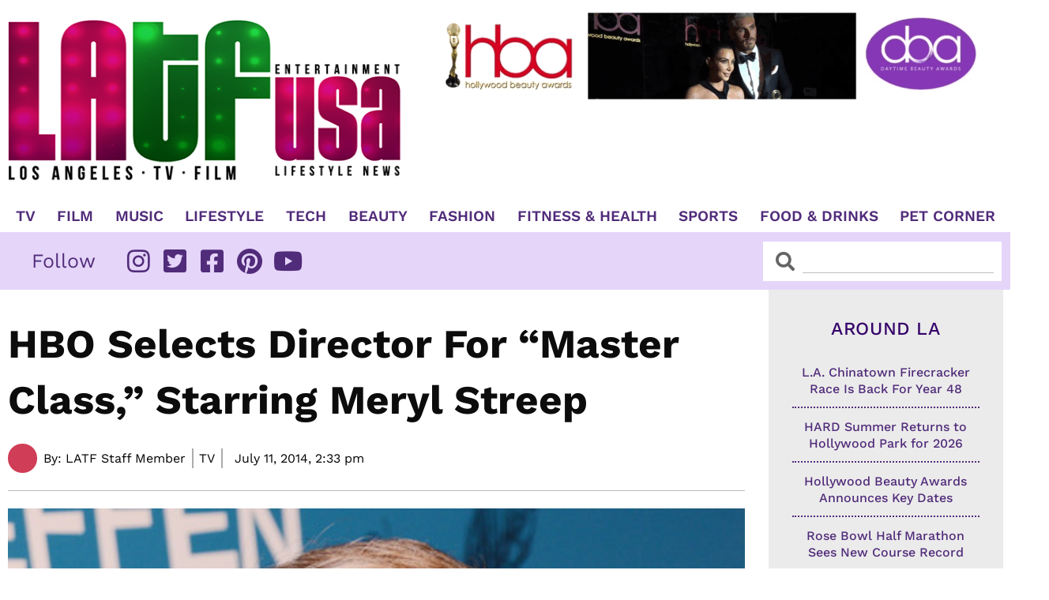

--- FILE ---
content_type: text/css; charset=utf-8
request_url: https://www.latfusa.com/wp-content/uploads/elementor/css/post-42046.css?ver=1654519162
body_size: 568
content:
.elementor-widget-image .widget-image-caption{color:var( --e-global-color-text );font-family:var( --e-global-typography-text-font-family ), Sans-serif;font-weight:var( --e-global-typography-text-font-weight );}.elementor-42046 .elementor-element.elementor-element-7e3e3e2 img{box-shadow:2px 3px 10px 0px rgba(34, 34, 34, 0.76);}.elementor-widget-theme-post-featured-image .widget-image-caption{color:var( --e-global-color-text );font-family:var( --e-global-typography-text-font-family ), Sans-serif;font-weight:var( --e-global-typography-text-font-weight );}.elementor-42046 .elementor-element.elementor-element-796a004 img{box-shadow:2px 2px 10px 0px rgba(36.75000000000003, 36.75000000000003, 36.75000000000003, 0.76);}.elementor-widget-button .elementor-button{background-color:var( --e-global-color-accent );font-family:var( --e-global-typography-accent-font-family ), Sans-serif;font-weight:var( --e-global-typography-accent-font-weight );text-decoration:var( --e-global-typography-accent-text-decoration );}.elementor-42046 .elementor-element.elementor-element-42e72d8 .elementor-button{background-color:#EC008C;font-family:"Open Sans", Sans-serif;font-size:14px;font-weight:600;text-transform:uppercase;border-radius:0px 0px 0px 0px;padding:6px 8px 6px 8px;}.elementor-42046 .elementor-element.elementor-element-42e72d8 > .elementor-widget-container{margin:-53px 0px 0px 10px;}.elementor-widget-theme-post-title .elementor-heading-title{font-family:var( --e-global-typography-primary-font-family ), Sans-serif;font-weight:var( --e-global-typography-primary-font-weight );text-decoration:var( --e-global-typography-primary-text-decoration );color:var( --e-global-color-primary );}.elementor-42046 .elementor-element.elementor-element-f8d7438 > .elementor-widget-container{margin:-8px 0px 20px 0px;}.elementor-42046 .elementor-element.elementor-element-f8d7438 .elementor-heading-title{font-family:"Work Sans", Sans-serif;font-weight:700;text-decoration:none;}@media(max-width:767px){.elementor-42046 .elementor-element.elementor-element-f8d7438 .elementor-heading-title{font-size:22px;}}/* Start custom CSS for button, class: .elementor-element-42e72d8 */.elementor-42046 .elementor-element.elementor-element-42e72d8 {
    margin-bottom: 0px;
}/* End custom CSS */